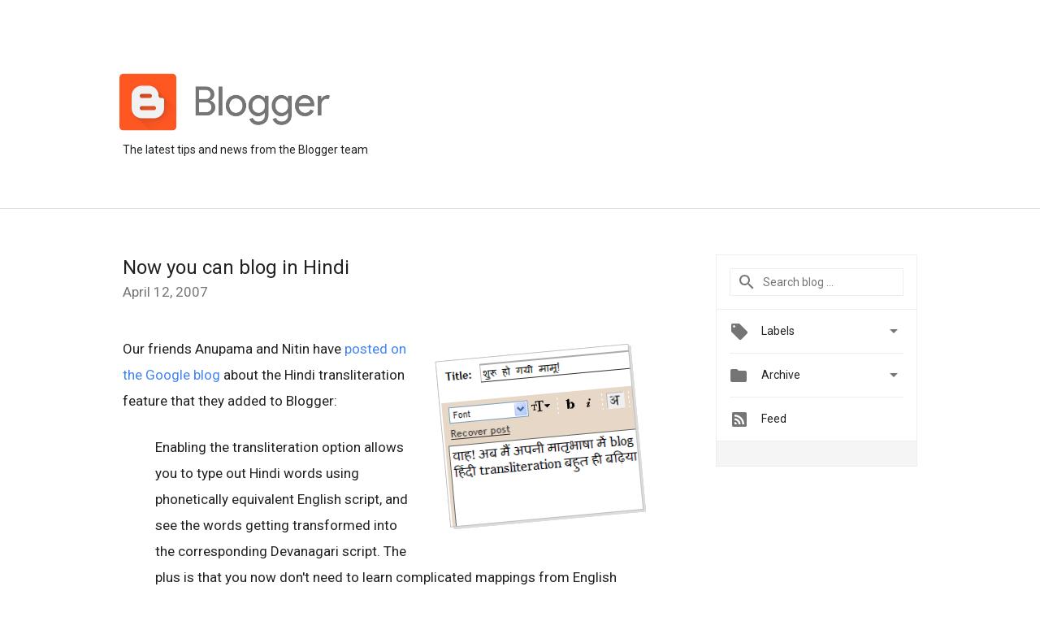

--- FILE ---
content_type: text/plain
request_url: https://www.google-analytics.com/j/collect?v=1&_v=j102&a=1553974029&t=pageview&_s=1&dl=https%3A%2F%2Fblogger.googleblog.com%2F2007%2F04%2Fnow-you-can-blog-in-hindi.html&ul=en-us%40posix&dt=Official%20Blogger%20Blog%3A%20Now%20you%20can%20blog%20in%20Hindi&sr=1280x720&vp=1280x720&_u=IEBAAEABAAAAACAAI~&jid=1104678637&gjid=2063138767&cid=965247786.1769066082&tid=UA-20256690-1&_gid=1676238484.1769066082&_r=1&_slc=1&z=1453393239
body_size: -452
content:
2,cG-CVF9P85RY4